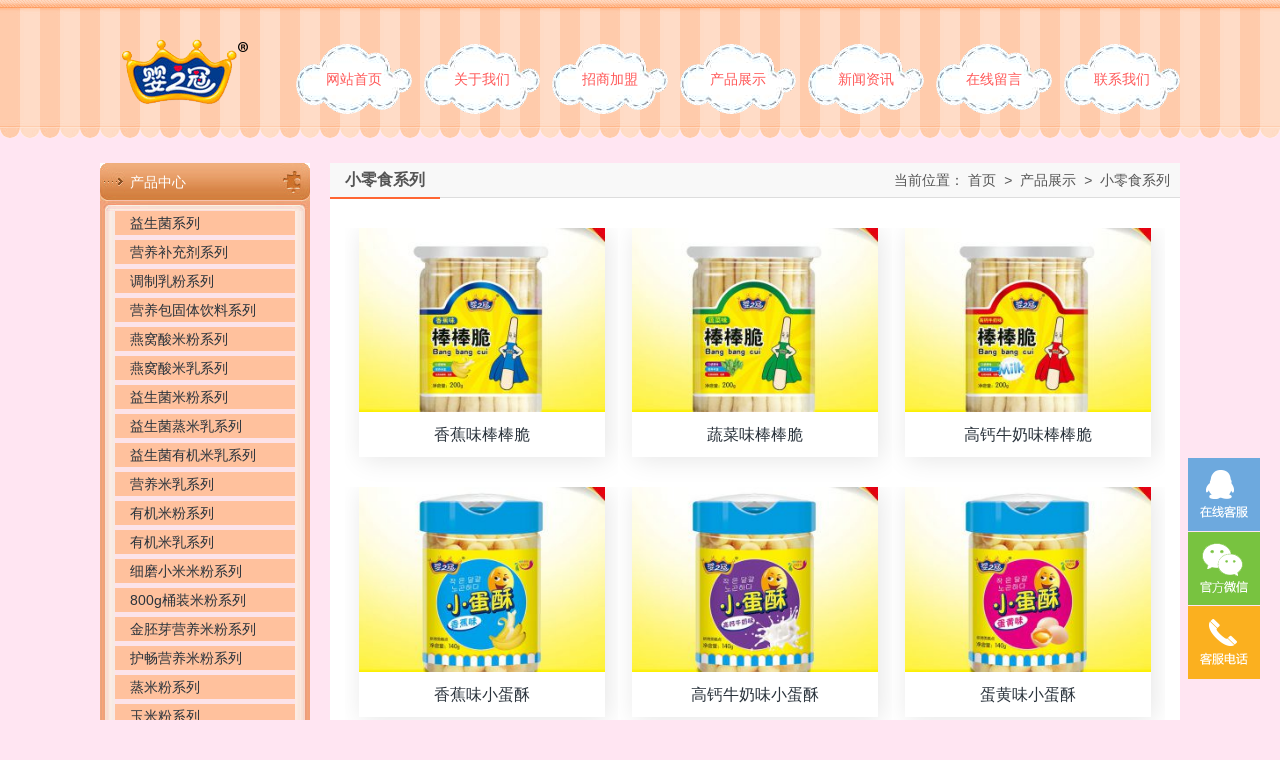

--- FILE ---
content_type: text/html; charset=UTF-8
request_url: http://www.shyxsw8.com/product/xiao-ling-shi-xi-lie/
body_size: 26722
content:
<!doctype html>
<html lang="zh-Hans">
<head>

	<meta charset="UTF-8">
	<meta name="viewport" content="width=device-width, initial-scale=1">
	<title>小零食系列-婴之冠品牌辅食</title>
	<meta name='robots' content='max-image-preview:large' />
<style id='wp-img-auto-sizes-contain-inline-css'>
img:is([sizes=auto i],[sizes^="auto," i]){contain-intrinsic-size:3000px 1500px}
/*# sourceURL=wp-img-auto-sizes-contain-inline-css */
</style>
<style id='classic-theme-styles-inline-css'>
/*! This file is auto-generated */
.wp-block-button__link{color:#fff;background-color:#32373c;border-radius:9999px;box-shadow:none;text-decoration:none;padding:calc(.667em + 2px) calc(1.333em + 2px);font-size:1.125em}.wp-block-file__button{background:#32373c;color:#fff;text-decoration:none}
/*# sourceURL=/wp-includes/css/classic-themes.min.css */
</style>
<link rel='stylesheet' id='contact-form-7-css' href='http://www.shyxsw8.com/wp-content/plugins/contact-form-7/includes/css/styles.css?ver=6.1.3' media='all' />
<link rel='stylesheet' id='wp_yiqi-style-css' href='http://www.shyxsw8.com/wp-content/themes/wp_yiqi_shyxsw8/style.css?ver=1.0.0' media='all' />
<link rel='stylesheet' id='wp_yiqi-main-css' href='http://www.shyxsw8.com/wp-content/themes/wp_yiqi_shyxsw8/assets/css/main.css?ver=1.0.0' media='all' />
<link rel='stylesheet' id='wp_yiqi-flexslider-css-css' href='//cdn.bootcss.com/flexslider/2.6.3/flexslider.min.css?ver=1.0.0' media='all' />
<script src="//cdn.bootcdn.net/ajax/libs/jquery/1.12.4/jquery.min.js?ver=1.0.0" id="wp_yiqi-jquery-js"></script>
<script src="//cdn.bootcss.com/flexslider/2.6.3/jquery.flexslider-min.js?ver=1.0.0" id="wp_yiqi-flexslider-js-js"></script>
<script src="http://www.shyxsw8.com/wp-content/themes/wp_yiqi_shyxsw8/assets/js/header.js?ver=1.0.0" id="wp_yiqi-header-js"></script>
<style id='global-styles-inline-css'>
:root{--wp--preset--aspect-ratio--square: 1;--wp--preset--aspect-ratio--4-3: 4/3;--wp--preset--aspect-ratio--3-4: 3/4;--wp--preset--aspect-ratio--3-2: 3/2;--wp--preset--aspect-ratio--2-3: 2/3;--wp--preset--aspect-ratio--16-9: 16/9;--wp--preset--aspect-ratio--9-16: 9/16;--wp--preset--color--black: #000000;--wp--preset--color--cyan-bluish-gray: #abb8c3;--wp--preset--color--white: #ffffff;--wp--preset--color--pale-pink: #f78da7;--wp--preset--color--vivid-red: #cf2e2e;--wp--preset--color--luminous-vivid-orange: #ff6900;--wp--preset--color--luminous-vivid-amber: #fcb900;--wp--preset--color--light-green-cyan: #7bdcb5;--wp--preset--color--vivid-green-cyan: #00d084;--wp--preset--color--pale-cyan-blue: #8ed1fc;--wp--preset--color--vivid-cyan-blue: #0693e3;--wp--preset--color--vivid-purple: #9b51e0;--wp--preset--gradient--vivid-cyan-blue-to-vivid-purple: linear-gradient(135deg,rgb(6,147,227) 0%,rgb(155,81,224) 100%);--wp--preset--gradient--light-green-cyan-to-vivid-green-cyan: linear-gradient(135deg,rgb(122,220,180) 0%,rgb(0,208,130) 100%);--wp--preset--gradient--luminous-vivid-amber-to-luminous-vivid-orange: linear-gradient(135deg,rgb(252,185,0) 0%,rgb(255,105,0) 100%);--wp--preset--gradient--luminous-vivid-orange-to-vivid-red: linear-gradient(135deg,rgb(255,105,0) 0%,rgb(207,46,46) 100%);--wp--preset--gradient--very-light-gray-to-cyan-bluish-gray: linear-gradient(135deg,rgb(238,238,238) 0%,rgb(169,184,195) 100%);--wp--preset--gradient--cool-to-warm-spectrum: linear-gradient(135deg,rgb(74,234,220) 0%,rgb(151,120,209) 20%,rgb(207,42,186) 40%,rgb(238,44,130) 60%,rgb(251,105,98) 80%,rgb(254,248,76) 100%);--wp--preset--gradient--blush-light-purple: linear-gradient(135deg,rgb(255,206,236) 0%,rgb(152,150,240) 100%);--wp--preset--gradient--blush-bordeaux: linear-gradient(135deg,rgb(254,205,165) 0%,rgb(254,45,45) 50%,rgb(107,0,62) 100%);--wp--preset--gradient--luminous-dusk: linear-gradient(135deg,rgb(255,203,112) 0%,rgb(199,81,192) 50%,rgb(65,88,208) 100%);--wp--preset--gradient--pale-ocean: linear-gradient(135deg,rgb(255,245,203) 0%,rgb(182,227,212) 50%,rgb(51,167,181) 100%);--wp--preset--gradient--electric-grass: linear-gradient(135deg,rgb(202,248,128) 0%,rgb(113,206,126) 100%);--wp--preset--gradient--midnight: linear-gradient(135deg,rgb(2,3,129) 0%,rgb(40,116,252) 100%);--wp--preset--font-size--small: 13px;--wp--preset--font-size--medium: 20px;--wp--preset--font-size--large: 36px;--wp--preset--font-size--x-large: 42px;--wp--preset--spacing--20: 0.44rem;--wp--preset--spacing--30: 0.67rem;--wp--preset--spacing--40: 1rem;--wp--preset--spacing--50: 1.5rem;--wp--preset--spacing--60: 2.25rem;--wp--preset--spacing--70: 3.38rem;--wp--preset--spacing--80: 5.06rem;--wp--preset--shadow--natural: 6px 6px 9px rgba(0, 0, 0, 0.2);--wp--preset--shadow--deep: 12px 12px 50px rgba(0, 0, 0, 0.4);--wp--preset--shadow--sharp: 6px 6px 0px rgba(0, 0, 0, 0.2);--wp--preset--shadow--outlined: 6px 6px 0px -3px rgb(255, 255, 255), 6px 6px rgb(0, 0, 0);--wp--preset--shadow--crisp: 6px 6px 0px rgb(0, 0, 0);}:where(.is-layout-flex){gap: 0.5em;}:where(.is-layout-grid){gap: 0.5em;}body .is-layout-flex{display: flex;}.is-layout-flex{flex-wrap: wrap;align-items: center;}.is-layout-flex > :is(*, div){margin: 0;}body .is-layout-grid{display: grid;}.is-layout-grid > :is(*, div){margin: 0;}:where(.wp-block-columns.is-layout-flex){gap: 2em;}:where(.wp-block-columns.is-layout-grid){gap: 2em;}:where(.wp-block-post-template.is-layout-flex){gap: 1.25em;}:where(.wp-block-post-template.is-layout-grid){gap: 1.25em;}.has-black-color{color: var(--wp--preset--color--black) !important;}.has-cyan-bluish-gray-color{color: var(--wp--preset--color--cyan-bluish-gray) !important;}.has-white-color{color: var(--wp--preset--color--white) !important;}.has-pale-pink-color{color: var(--wp--preset--color--pale-pink) !important;}.has-vivid-red-color{color: var(--wp--preset--color--vivid-red) !important;}.has-luminous-vivid-orange-color{color: var(--wp--preset--color--luminous-vivid-orange) !important;}.has-luminous-vivid-amber-color{color: var(--wp--preset--color--luminous-vivid-amber) !important;}.has-light-green-cyan-color{color: var(--wp--preset--color--light-green-cyan) !important;}.has-vivid-green-cyan-color{color: var(--wp--preset--color--vivid-green-cyan) !important;}.has-pale-cyan-blue-color{color: var(--wp--preset--color--pale-cyan-blue) !important;}.has-vivid-cyan-blue-color{color: var(--wp--preset--color--vivid-cyan-blue) !important;}.has-vivid-purple-color{color: var(--wp--preset--color--vivid-purple) !important;}.has-black-background-color{background-color: var(--wp--preset--color--black) !important;}.has-cyan-bluish-gray-background-color{background-color: var(--wp--preset--color--cyan-bluish-gray) !important;}.has-white-background-color{background-color: var(--wp--preset--color--white) !important;}.has-pale-pink-background-color{background-color: var(--wp--preset--color--pale-pink) !important;}.has-vivid-red-background-color{background-color: var(--wp--preset--color--vivid-red) !important;}.has-luminous-vivid-orange-background-color{background-color: var(--wp--preset--color--luminous-vivid-orange) !important;}.has-luminous-vivid-amber-background-color{background-color: var(--wp--preset--color--luminous-vivid-amber) !important;}.has-light-green-cyan-background-color{background-color: var(--wp--preset--color--light-green-cyan) !important;}.has-vivid-green-cyan-background-color{background-color: var(--wp--preset--color--vivid-green-cyan) !important;}.has-pale-cyan-blue-background-color{background-color: var(--wp--preset--color--pale-cyan-blue) !important;}.has-vivid-cyan-blue-background-color{background-color: var(--wp--preset--color--vivid-cyan-blue) !important;}.has-vivid-purple-background-color{background-color: var(--wp--preset--color--vivid-purple) !important;}.has-black-border-color{border-color: var(--wp--preset--color--black) !important;}.has-cyan-bluish-gray-border-color{border-color: var(--wp--preset--color--cyan-bluish-gray) !important;}.has-white-border-color{border-color: var(--wp--preset--color--white) !important;}.has-pale-pink-border-color{border-color: var(--wp--preset--color--pale-pink) !important;}.has-vivid-red-border-color{border-color: var(--wp--preset--color--vivid-red) !important;}.has-luminous-vivid-orange-border-color{border-color: var(--wp--preset--color--luminous-vivid-orange) !important;}.has-luminous-vivid-amber-border-color{border-color: var(--wp--preset--color--luminous-vivid-amber) !important;}.has-light-green-cyan-border-color{border-color: var(--wp--preset--color--light-green-cyan) !important;}.has-vivid-green-cyan-border-color{border-color: var(--wp--preset--color--vivid-green-cyan) !important;}.has-pale-cyan-blue-border-color{border-color: var(--wp--preset--color--pale-cyan-blue) !important;}.has-vivid-cyan-blue-border-color{border-color: var(--wp--preset--color--vivid-cyan-blue) !important;}.has-vivid-purple-border-color{border-color: var(--wp--preset--color--vivid-purple) !important;}.has-vivid-cyan-blue-to-vivid-purple-gradient-background{background: var(--wp--preset--gradient--vivid-cyan-blue-to-vivid-purple) !important;}.has-light-green-cyan-to-vivid-green-cyan-gradient-background{background: var(--wp--preset--gradient--light-green-cyan-to-vivid-green-cyan) !important;}.has-luminous-vivid-amber-to-luminous-vivid-orange-gradient-background{background: var(--wp--preset--gradient--luminous-vivid-amber-to-luminous-vivid-orange) !important;}.has-luminous-vivid-orange-to-vivid-red-gradient-background{background: var(--wp--preset--gradient--luminous-vivid-orange-to-vivid-red) !important;}.has-very-light-gray-to-cyan-bluish-gray-gradient-background{background: var(--wp--preset--gradient--very-light-gray-to-cyan-bluish-gray) !important;}.has-cool-to-warm-spectrum-gradient-background{background: var(--wp--preset--gradient--cool-to-warm-spectrum) !important;}.has-blush-light-purple-gradient-background{background: var(--wp--preset--gradient--blush-light-purple) !important;}.has-blush-bordeaux-gradient-background{background: var(--wp--preset--gradient--blush-bordeaux) !important;}.has-luminous-dusk-gradient-background{background: var(--wp--preset--gradient--luminous-dusk) !important;}.has-pale-ocean-gradient-background{background: var(--wp--preset--gradient--pale-ocean) !important;}.has-electric-grass-gradient-background{background: var(--wp--preset--gradient--electric-grass) !important;}.has-midnight-gradient-background{background: var(--wp--preset--gradient--midnight) !important;}.has-small-font-size{font-size: var(--wp--preset--font-size--small) !important;}.has-medium-font-size{font-size: var(--wp--preset--font-size--medium) !important;}.has-large-font-size{font-size: var(--wp--preset--font-size--large) !important;}.has-x-large-font-size{font-size: var(--wp--preset--font-size--x-large) !important;}
/*# sourceURL=global-styles-inline-css */
</style>
</head>

<body class="archive tax-product term-xiao-ling-shi-xi-lie term-50 wp-theme-wp_yiqi_shyxsw8 hfeed no-sidebar">

	<header id="header" class="site-header">

		<div class="head inner">
						<h2 class="logo">
				<a href="http://www.shyxsw8.com/" title="婴之冠品牌辅食">
					<img src="http://www.shyxsw8.com/wp-content/uploads/2021/09/2021092203121499.png" alt="婴之冠品牌辅食" style="margin-top:27px;" />
				</a>
			</h2><!-- Logo -->

			<nav>
				<ul id="navul" class="navul"><li class="menu-item menu-item-type-post_type menu-item-object-page menu-item-home menu-item-17"><a href="http://www.shyxsw8.com/">网站首页</a></li>
<li class="menu-item menu-item-type-post_type menu-item-object-page menu-item-70"><a href="http://www.shyxsw8.com/about/">关于我们</a></li>
<li class="menu-item menu-item-type-post_type menu-item-object-page menu-item-376"><a href="http://www.shyxsw8.com/zhaoshang/">招商加盟</a></li>
<li class="menu-item menu-item-type-taxonomy menu-item-object-product current-product-ancestor menu-item-215"><a href="http://www.shyxsw8.com/product/product/">产品展示</a></li>
<li class="menu-item menu-item-type-taxonomy menu-item-object-category menu-item-75"><a href="http://www.shyxsw8.com/category/news/">新闻资讯</a></li>
<li class="menu-item menu-item-type-post_type menu-item-object-page menu-item-377"><a href="http://www.shyxsw8.com/message/">在线留言</a></li>
<li class="menu-item menu-item-type-post_type menu-item-object-page menu-item-78"><a href="http://www.shyxsw8.com/contact/">联系我们</a></li>
</ul>			</nav><!-- 导航 -->
		</div>

	</header><!-- 头部 -->

	<section class="xh_section inner">
	<aside>
		<section class="xh_aside">
							<h2>产品中心</h2>
				<div class="xh_aside_list">
					<ul>
					<li><a href="http://www.shyxsw8.com/product/yi-sheng-jun-xi-lie/" title="益生菌系列" >益生菌系列</a></li><li><a href="http://www.shyxsw8.com/product/ying-yang-bu-chong-ji-xi-lie/" title="营养补充剂系列" >营养补充剂系列</a></li><li><a href="http://www.shyxsw8.com/product/tiao-zhi-ru-fen-xi-lie/" title="调制乳粉系列" >调制乳粉系列</a></li><li><a href="http://www.shyxsw8.com/product/ying-yang-bao-gu-ti-yin-liao-xi-lie/" title="营养包固体饮料系列" >营养包固体饮料系列</a></li><li><a href="http://www.shyxsw8.com/product/yan-wo-suan-mi-fen-xi-lie/" title="燕窝酸米粉系列" >燕窝酸米粉系列</a></li><li><a href="http://www.shyxsw8.com/product/yan-wo-suan-mi-ru-xi-lie/" title="燕窝酸米乳系列" >燕窝酸米乳系列</a></li><li><a href="http://www.shyxsw8.com/product/yi-sheng-jun-mi-fen-xi-lie/" title="益生菌米粉系列" >益生菌米粉系列</a></li><li><a href="http://www.shyxsw8.com/product/yi-sheng-jun-zheng-mi-ru-xi-lie/" title="益生菌蒸米乳系列" >益生菌蒸米乳系列</a></li><li><a href="http://www.shyxsw8.com/product/yi-sheng-jun-you-ji-mi-ru-xi-lie/" title="益生菌有机米乳系列" >益生菌有机米乳系列</a></li><li><a href="http://www.shyxsw8.com/product/ying-yang-mi-ru-xi-lie/" title="营养米乳系列" >营养米乳系列</a></li><li><a href="http://www.shyxsw8.com/product/you-ji-mi-fen-xi-lie/" title="有机米粉系列" >有机米粉系列</a></li><li><a href="http://www.shyxsw8.com/product/you-ji-mi-ru-xi-lie/" title="有机米乳系列" >有机米乳系列</a></li><li><a href="http://www.shyxsw8.com/product/xi-mo-xiao-mi-mi-fen-xi-lie/" title="细磨小米米粉系列" >细磨小米米粉系列</a></li><li><a href="http://www.shyxsw8.com/product/800g-tong-zhuang-mi-fen-xi-lie/" title="800g桶装米粉系列" >800g桶装米粉系列</a></li><li><a href="http://www.shyxsw8.com/product/jin-pei-ya-ying-yang-mi-fen-xi-lie/" title="金胚芽营养米粉系列" >金胚芽营养米粉系列</a></li><li><a href="http://www.shyxsw8.com/product/he-zhuang-hu-chang-he-zheng-mi-fen/" title="护畅营养米粉系列" >护畅营养米粉系列</a></li><li><a href="http://www.shyxsw8.com/product/zheng-mi-fen-xi-lie/" title="蒸米粉系列" >蒸米粉系列</a></li><li><a href="http://www.shyxsw8.com/product/yu-mi-fen-xi-lie/" title="玉米粉系列" >玉米粉系列</a></li><li><a href="http://www.shyxsw8.com/product/mi-ru-xi-lie/" title="米乳系列" >米乳系列</a></li><li><a href="http://www.shyxsw8.com/product/zhi-wu-gu-ti-yin-liao-xi-lie/" title="植物固体饮料系列" >植物固体饮料系列</a></li><li><a href="http://www.shyxsw8.com/product/ning-jiao-tang-guo-xi-lie/" title="凝胶糖果系列" >凝胶糖果系列</a></li><li><a href="http://www.shyxsw8.com/product/ya-pian-tang-guo-xi-lie/" title="压片糖果系列" >压片糖果系列</a></li><li><a href="http://www.shyxsw8.com/product/wei-jing-fen-xi-lie/" title="微晶粉系列" >微晶粉系列</a></li><li><a href="http://www.shyxsw8.com/product/dan-bai-fen-xi-lie/" title="蛋白粉系列" >蛋白粉系列</a></li><li><a href="http://www.shyxsw8.com/product/qing-qing-bao-xi-lie/" title="清清宝系列" >清清宝系列</a></li><li><a href="http://www.shyxsw8.com/product/pu-tao-tang-xi-lie/" title="葡萄糖系列" >葡萄糖系列</a></li><li><a href="http://www.shyxsw8.com/product/guo-run-qing-xi-lie/" title="果润清系列" >果润清系列</a></li><li><a href="http://www.shyxsw8.com/product/xiao-ling-shi-xi-lie/" title="小零食系列" >小零食系列</a></li>					</ul>
					<div class="sb-bot xh_clear"></div>
				</div>
				<!-- 侧栏多级产品分类列表（非多级可删除）
				<div class="xh_aside_prolist">
										<ul>
										</ul>
				</div>
				-->
						<h3>联系方式</h3>
			<div class="contact">
				<strong>婴之冠品牌辅食</strong><br>
				地址：江西省樟树市城北工业园<br>
				免费热线：400-8818-859<br>
				联系人：杨女士<br>
				招商热线：180-0795-1570<br>
				QQ：596127594<br>
				服务电话：0795-7772558<br>
				传真：0795-7772598<br>
				网址：www.shyxsw8.com
			</div>
		</section>
    </aside>

    <article>
		<div class="xh_article">
		<section class="xh_article_head">
			<h1>小零食系列</h1>
			<div class="xh_position">
				<!-- Breadcrumb NavXT 7.4.1 -->
<span class="glyphicon glyphicon-map-marker" aria-hidden="true"></span> 当前位置： <span property="itemListElement" typeof="ListItem"><a property="item" typeof="WebPage" title="Go to 婴之冠品牌辅食." href="http://www.shyxsw8.com" class="home" ><span property="name">首页</span></a><meta property="position" content="1"></span><i>&gt;</i><span property="itemListElement" typeof="ListItem"><a property="item" typeof="WebPage" title="Go to the 产品展示 产品分类 archives." href="http://www.shyxsw8.com/product/product/" class="taxonomy product" ><span property="name">产品展示</span></a><meta property="position" content="2"></span><i>&gt;</i><span property="itemListElement" typeof="ListItem"><span property="name">小零食系列</span><meta property="position" content="3"></span>			</div>
		</section>
		<div class="xh_clear"></div>

			<div class="xh_module3_list" id="product-list">
				<ul class="list">
					
						<li>
							<a href="http://www.shyxsw8.com/showproduct/xiang-jiao-wei-bang-bang-cui/" title="香蕉味棒棒脆">
								<img width="280" height="210" src="http://www.shyxsw8.com/wp-content/uploads/2021/09/2021092401261496-280x210.jpg" class="attachment-img_list_size size-img_list_size wp-post-image" alt="" decoding="async" fetchpriority="high" />								<h2>香蕉味棒棒脆<!-- <br><span></span> --></h2>
							</a>
						</li>
						<li>
							<a href="http://www.shyxsw8.com/showproduct/shu-cai-wei-bang-bang-cui/" title="蔬菜味棒棒脆">
								<img width="280" height="210" src="http://www.shyxsw8.com/wp-content/uploads/2021/09/2021092401260391-280x210.jpg" class="attachment-img_list_size size-img_list_size wp-post-image" alt="" decoding="async" />								<h2>蔬菜味棒棒脆<!-- <br><span></span> --></h2>
							</a>
						</li>
						<li>
							<a href="http://www.shyxsw8.com/showproduct/gao-gai-niu-nai-wei-bang-bang-cui/" title="高钙牛奶味棒棒脆">
								<img width="280" height="210" src="http://www.shyxsw8.com/wp-content/uploads/2021/09/2021092401255068-280x210.jpg" class="attachment-img_list_size size-img_list_size wp-post-image" alt="" decoding="async" />								<h2>高钙牛奶味棒棒脆<!-- <br><span></span> --></h2>
							</a>
						</li>
						<li>
							<a href="http://www.shyxsw8.com/showproduct/xiang-jiao-wei-xiao-dan-su/" title="香蕉味小蛋酥">
								<img width="280" height="210" src="http://www.shyxsw8.com/wp-content/uploads/2021/09/2021092401142821-280x210.jpg" class="attachment-img_list_size size-img_list_size wp-post-image" alt="" decoding="async" loading="lazy" />								<h2>香蕉味小蛋酥<!-- <br><span></span> --></h2>
							</a>
						</li>
						<li>
							<a href="http://www.shyxsw8.com/showproduct/gao-gai-niu-nai-wei-xiao-dan-su/" title="高钙牛奶味小蛋酥">
								<img width="280" height="210" src="http://www.shyxsw8.com/wp-content/uploads/2021/09/2021092401141693-280x210.jpg" class="attachment-img_list_size size-img_list_size wp-post-image" alt="" decoding="async" loading="lazy" />								<h2>高钙牛奶味小蛋酥<!-- <br><span></span> --></h2>
							</a>
						</li>
						<li>
							<a href="http://www.shyxsw8.com/showproduct/dan-huang-wei-xiao-dan-su/" title="蛋黄味小蛋酥">
								<img width="280" height="210" src="http://www.shyxsw8.com/wp-content/uploads/2021/09/2021092401140562-280x210.jpg" class="attachment-img_list_size size-img_list_size wp-post-image" alt="" decoding="async" loading="lazy" />								<h2>蛋黄味小蛋酥<!-- <br><span></span> --></h2>
							</a>
						</li>
						<li>
							<a href="http://www.shyxsw8.com/showproduct/cao-mei-wei-xiao-dan-su/" title="草莓味小蛋酥">
								<img width="280" height="210" src="http://www.shyxsw8.com/wp-content/uploads/2021/09/2021092401135582-280x210.jpg" class="attachment-img_list_size size-img_list_size wp-post-image" alt="" decoding="async" loading="lazy" />								<h2>草莓味小蛋酥<!-- <br><span></span> --></h2>
							</a>
						</li>
						<li>
							<a href="http://www.shyxsw8.com/showproduct/xiang-jiao-wei-xiao-xiao-dan-su/" title="香蕉味小小蛋酥">
								<img width="280" height="210" src="http://www.shyxsw8.com/wp-content/uploads/2021/09/2021092401121431-280x210.jpg" class="attachment-img_list_size size-img_list_size wp-post-image" alt="" decoding="async" loading="lazy" />								<h2>香蕉味小小蛋酥<!-- <br><span></span> --></h2>
							</a>
						</li>
						<li>
							<a href="http://www.shyxsw8.com/showproduct/gao-gai-niu-nai-wei-xiao-xiao-dan-su/" title="高钙牛奶味小小蛋酥">
								<img width="280" height="210" src="http://www.shyxsw8.com/wp-content/uploads/2021/09/2021092401120360-280x210.jpg" class="attachment-img_list_size size-img_list_size wp-post-image" alt="" decoding="async" loading="lazy" />								<h2>高钙牛奶味小小蛋酥<!-- <br><span></span> --></h2>
							</a>
						</li>
						<li>
							<a href="http://www.shyxsw8.com/showproduct/dan-huang-wei-xiao-xiao-dan-su/" title="蛋黄味小小蛋酥">
								<img width="280" height="210" src="http://www.shyxsw8.com/wp-content/uploads/2021/09/2021092401115158-280x210.jpg" class="attachment-img_list_size size-img_list_size wp-post-image" alt="" decoding="async" loading="lazy" />								<h2>蛋黄味小小蛋酥<!-- <br><span></span> --></h2>
							</a>
						</li>
						<li>
							<a href="http://www.shyxsw8.com/showproduct/cao-mei-wei-xiao-xiao-dan-su/" title="草莓味小小蛋酥">
								<img width="280" height="210" src="http://www.shyxsw8.com/wp-content/uploads/2021/09/2021092401113870-280x210.jpg" class="attachment-img_list_size size-img_list_size wp-post-image" alt="" decoding="async" loading="lazy" />								<h2>草莓味小小蛋酥<!-- <br><span></span> --></h2>
							</a>
						</li>				</ul>
				<div class="xh_clear"></div>
							</div>
		</div>
	</article>
	<div class="xh_clear"></div>
</section>


	<footer id="footer" class="site-footer">
		<div class="foot-nav xh_fl">
			<ul id="menu-%e5%ba%95%e9%83%a8%e6%ac%a1%e5%af%bc%e8%88%aa" class="menu"><li class="menu-item menu-item-type-taxonomy menu-item-object-category menu-item-91"><span>|</span><a href="http://www.shyxsw8.com/category/news/gong-si-dong-tai/">公司动态</a></li>
<li class="menu-item menu-item-type-taxonomy menu-item-object-category menu-item-393"><span>|</span><a href="http://www.shyxsw8.com/category/news/jian-kang-zhi-shi/">健康知识</a></li>
<li class="menu-item menu-item-type-taxonomy menu-item-object-img menu-item-394"><span>|</span><a href="http://www.shyxsw8.com/img/honor/">荣誉资质</a></li>
<li class="menu-item menu-item-type-post_type menu-item-object-page menu-item-395"><span>|</span><a href="http://www.shyxsw8.com/message/">在线留言</a></li>
<li class="menu-item menu-item-type-post_type menu-item-object-page menu-item-95"><span>|</span><a href="http://www.shyxsw8.com/contact/">联系我们</a></li>
</ul>		</div>
		<div class="foot-text xh_fl">
			<p>copyright @ 2009-2023 版权所有：婴之冠品牌辅食 地址：江西省樟树市城北工业园 </p>
			<div class="site-info">
				<a href="https://wordpress.org/">
					自豪的采用 WordPress				</a>
			
			</div><!-- .site-info -->
		</div>
		<div id="kefu">
			<div id="kefu-menu" class="kefu-menu">
				<a href="tencent://Message/?Uin=596127594&amp;Menu=yes" class="bton btn-qq"></a>
				<div class="bton btn-wx">
					<img class="pic" src="http://www.shyxsw8.com/wp-content/uploads/2021/09/2021092400531817.png">
				</div>
				<div class="bton btn-phone">
					<div class="phone">400-8818-859</div>
				</div>
				<div class="bton btn-top"></div>
			</div>
		</div><!-- 客服挂件 -->

	</footer>

<script type="speculationrules">
{"prefetch":[{"source":"document","where":{"and":[{"href_matches":"/*"},{"not":{"href_matches":["/wp-*.php","/wp-admin/*","/wp-content/uploads/*","/wp-content/*","/wp-content/plugins/*","/wp-content/themes/wp_yiqi_shyxsw8/*","/*\\?(.+)"]}},{"not":{"selector_matches":"a[rel~=\"nofollow\"]"}},{"not":{"selector_matches":".no-prefetch, .no-prefetch a"}}]},"eagerness":"conservative"}]}
</script>
<script src="http://www.shyxsw8.com/wp-includes/js/dist/hooks.min.js?ver=dd5603f07f9220ed27f1" id="wp-hooks-js"></script>
<script src="http://www.shyxsw8.com/wp-includes/js/dist/i18n.min.js?ver=c26c3dc7bed366793375" id="wp-i18n-js"></script>
<script id="wp-i18n-js-after">
wp.i18n.setLocaleData( { 'text direction\u0004ltr': [ 'ltr' ] } );
//# sourceURL=wp-i18n-js-after
</script>
<script src="http://www.shyxsw8.com/wp-content/plugins/contact-form-7/includes/swv/js/index.js?ver=6.1.3" id="swv-js"></script>
<script id="contact-form-7-js-translations">
( function( domain, translations ) {
	var localeData = translations.locale_data[ domain ] || translations.locale_data.messages;
	localeData[""].domain = domain;
	wp.i18n.setLocaleData( localeData, domain );
} )( "contact-form-7", {"translation-revision-date":"2024-12-09 02:48:04+0000","generator":"GlotPress\/4.0.1","domain":"messages","locale_data":{"messages":{"":{"domain":"messages","plural-forms":"nplurals=1; plural=0;","lang":"zh_CN"},"Error:":["\u62a5\u9519\uff1a"]}},"comment":{"reference":"includes\/js\/index.js"}} );
//# sourceURL=contact-form-7-js-translations
</script>
<script id="contact-form-7-js-before">
var wpcf7 = {
    "api": {
        "root": "http:\/\/www.shyxsw8.com\/wp-json\/",
        "namespace": "contact-form-7\/v1"
    }
};
//# sourceURL=contact-form-7-js-before
</script>
<script src="http://www.shyxsw8.com/wp-content/plugins/contact-form-7/includes/js/index.js?ver=6.1.3" id="contact-form-7-js"></script>
<script src="http://www.shyxsw8.com/wp-content/themes/wp_yiqi_shyxsw8/assets/js/footer.js?ver=1.0.0" id="wp_yiqi-footer-js"></script>

</body>
</html>


--- FILE ---
content_type: text/css
request_url: http://www.shyxsw8.com/wp-content/themes/wp_yiqi_shyxsw8/assets/css/main.css?ver=1.0.0
body_size: 16074
content:
@charset "utf-8";
body{background-color: #ffe5f2;}
a{transition:all 0.3s;}
a:hover{text-decoration:none;}
.inner{position:relative;width:1080px;margin:0 auto;}
.inner:after{display: table;content: " ";clear: both;}

/* 全站头部 */
header{height: 138px;background: url(../img/header_bg.png) repeat-x;}
.head{width: 1080px;height: 100%;}
.head h1,
.head h2{display:inline;}
.head h1 img,
.head h2 img{position:relative;z-index:999;font-size:0;vertical-align: middle;}

/* 头部主导航 */
nav{position: absolute;top: 50%;right: 0;margin-top: -50px;height: 95px;line-height: 70px;}
#navul>li{position: relative;float: left;margin-left: 12px;}
#navul>li>a{display:block; background: url(../img/nav_bg.png) center bottom no-repeat; width: 116px; height: 95px; line-height: 120px; color: #ff5959; font-size: 14px; font-weight: 300; text-align: center;}
#navul>li.current-menu-item>a,
#navul>li.hover>a,
#navul li a:hover{background: url(../img/nav_hover.png) center bottom no-repeat; color:#eb094f; font-weight: bold; text-decoration: none;}

/* 轮播广告图 baner */
.banner{visibility: hidden;position:relative;overflow:hidden;background:#fafafa;text-align:center;font-size:0;}
.banner ul li{float:left;width:100%;list-style:none;background-position:50% 50%;background-repeat:no-repeat;}
.banner ul li a{display:block;width:100%;height:100%;}
.banner ul li img{ max-width:100%; height:auto;}
.banner .flex-control-nav{bottom:20px;}
/*.banner .flex-control-nav li{margin:0px;}
.banner .flex-control-nav li a{display:inline-block;margin:0 6px;width:70px;height:8px;border:none;border-radius:0px;text-indent:-999em;cursor:pointer; background: #fff;}
.banner .flex-control-nav li a.flex-active{background:#09367e;}*/

.banner-ny{font-size: 0;}
.banner-ny img{width:100%!important;}

/* 首页中部 */
#primary{margin-top: 20px;width: 1232px;}
.x-center{ padding-right: 10px; width: 761px;}
.x-center .product{ padding: 52px 16px 15px 15px;width: 751px;height: 497px;background: url(../img/pro_bg.jpg) no-repeat;}
.x-center .product li{ float: left; width: 33.33%;}
.x-center .product li.rt{ margin-right: 0;}
.x-center .product li a:hover{ color: #ec004c; text-decoration: none;}
.x-center .product li a:hover img{ border-color: #ffabab;}
.x-center .product li a img{ display: block; border: 1px solid #e6e7e7; width: 95%;margin: 0 auto; vertical-align: middle;}
.x-center .product li a p{ text-align:center;height: 42px; line-height: 42px;}
.x-center .news{ margin-top: 13px; padding: 35px 13px 0 12px; width:230px; height: 211px; background: url(../img/news_bg.jpg) no-repeat;}
.x-center .news ul{ padding: 7px 0;}
.x-center .news li{ margin-top: 3px; padding-left: 12px; height: 24px; line-height: 24px; background: url(../img/list.jpg) 0px center no-repeat;overflow: hidden; word-wrap: normal; text-overflow: ellipsis;}
.x-center .news li a{ color: #000; font-size: 12px;}
.x-center .about{ margin-top: 13px; width:521px; height: 210px; background: url(../img/about_bg.jpg) no-repeat; font-size: 0;}
.x-right{ padding-right: 125px; width: 343px;}
.x-right p{ font-size: 0;}

/* 全站底部 */
footer{margin: 0 auto;padding-top: 98px;width: 1232px;background: url(../img/foot_bg.jpg) no-repeat;height: 196px;}
footer a:hover{text-decoration: underline;}
footer:after{display: table;content: "";clear: both;}

.foot-nav{padding-left: 140px; width: 530px;}
.foot-nav ul li{display: inline-block;}
.foot-nav ul li a{font-size: 1.4rem;}
.foot-nav ul li span{padding: 0 8px;}
.foot-nav ul li:first-child span{display: none;}

.foot-text{padding-right: 132px; width: 702px;font-size: 1.4rem;}
.site-info{padding-top: 20px;text-align: center;}

/*客服挂件*/
#kefu{display:block;z-index: 999;}
@media(max-width:768px){#kefu{display:none;}}
.kefu-menu{position:fixed;right:0;margin-right:20px;bottom:20px;padding-bottom:20px;z-index:999;}
.kefu-menu .bton{width:72px;height:73px;margin-bottom:1px;cursor:pointer;position:relative;}
.kefu-menu .btn-qq{background:url(../img/r_qq.png) 0px 0px no-repeat;background-color:#6da9de;}
.kefu-menu .btn-qq:hover{background-color:#488bc7;}
.kefu-menu a.btn-qq, .kefu-menu a.btn-qq:visited{background:url(../img/r_qq.png) 0px 0px no-repeat;background-color:#6da9de;text-decoration:none;display:block;}
.kefu-menu .btn-wx{background:url(../img/r_wx.png) 0px 0px no-repeat;background-color:#78c340;}
.kefu-menu .btn-wx:hover{background-color:#58a81c;}
.kefu-menu .btn-wx .pic{position:absolute;left:-160px;top:0px;display:none;width:160px;height:160px;}
.kefu-menu .btn-phone{background:url(../img/r_phone.png) 0px 0px no-repeat;background-color:#fbb01f;}
.kefu-menu .btn-phone:hover{background-color:#ff811b;}
.kefu-menu .btn-phone .phone{background-color:#ff811b;position:absolute;width:160px;left:-160px;top:0px;line-height:73px;color:#FFF;font-size:1.8rem;text-align:center;display:none;}
.kefu-menu .btn-top{background:url(../img/r_top.png) 0px 0px no-repeat;background-color:#666666;display:none;}
.kefu-menu .btn-top:hover{background-color:#444;}

/* 内页及侧栏 */
.xh_section{padding:25px 0 50px;}
.xh_section:after{display: table;content: " ";clear: both;}
.xh_section aside{position:relative;float:left;width:210px;}
.xh_section article{float:left;margin-left:-210px;width:100%;}
.xh_section article .xh_article{margin-left:230px;background-color: #fff;}
.xh_section aside section h2{background: url(../img/sb_nav_title.png) no-repeat;padding: 0 30px;height: 38px;line-height: 38px;color: #fff;font-size: 14px;font-weight: 500;}
.xh_section aside section h3{margin-top: 15px;padding: 0 30px;line-height: 38px;font-size: 14px;color: #fff;height: 43px;background: url(../img/sb_contant.png) no-repeat;}
.xh_section aside section .contact{padding: 5px 10px;background: #ffd9a2;border-radius: 8px;}

/*侧栏常规二级分类列表样式*/
.xh_section aside .xh_aside_list{padding-top: 10px;background: url(../img/sb_nav_a_top.png) center top no-repeat;}
.xh_section aside .xh_aside_list ul{background: url(../img/sb_nav_a_mid.png) center top repeat-y;}
.xh_section aside .xh_aside_list ul>li{padding: 0 15px;}
.xh_section aside .xh_aside_list ul>li>a{display: block;
    padding: 0 15px;
    line-height: 24px;
    background: #ffc19d;
    border-bottom: 5px solid #fce3e9;
    transition: background .5s;}
.xh_section aside .xh_aside_list ul>li.current-menu-item>a{font-weight: bold; color: #ff5959;}
.xh_section aside .xh_aside ul>li>a:hover{background: #e6a37c;text-decoration: none;}

.xh_section aside .xh_aside_list ul>li.current-menu-item .sub-menu{display: block;}
.xh_section aside .xh_aside_list .sub-menu{display: none;padding:10px 0;background: #fff;}
.xh_section aside .xh_aside_list .sub-menu li a{display:block;padding-left:40px;height:35px;font-size: 1.6rem;color:#333 !important;font-weight:normal;line-height:35px;}
.xh_section aside .xh_aside_list .sub-menu li a:hover{background:#efefef;}
.xh_section aside .xh_aside_list .sb-bot{height: 10px;background: url(../img/sb_nav_a_bot.png) center bottom no-repeat;}

/* 侧栏多级产品分类列表样式（非多级可删除） */
/*.xh_aside_prolist .product>ul>li>a{display: none;}
.xh_aside_prolist .product>ul>li>ul{padding:10px 0;}
.xh_aside_prolist .product>ul>li>ul.children>li{border: 1px solid #ededed; line-height: 46px; background: url(../img/ff.png) no-repeat 184px 13px; margin-bottom: 10px; cursor: pointer;}
.xh_aside_prolist .product>ul>li>ul.children>li.current-cat,
.xh_aside_prolist .product>ul>li>ul.children>li.current-cat-ancestor,
.xh_aside_prolist .product>ul>li>ul.children>li:hover{background: #385791 url(../img/ff_hover.png) no-repeat 184px 13px; font-size: 1.9rem; color: #fff; border-color: #385791;}
.xh_aside_prolist .product>ul>li>ul.children>li.current-cat a,
.xh_aside_prolist .product>ul>li>ul.children>li.current-cat-ancestor a,
.xh_aside_prolist .product>ul>li>ul.children>li:hover a{color: #fff;}
.xh_aside_prolist .product>ul>li>ul.children>li a{padding-left: 20px;color:#333;font-size: 1.6rem;}
.xh_aside_prolist .product>ul>li>ul.children>li.current-cat ul.children,
.xh_aside_prolist .product>ul>li>ul.children>li.current-cat-ancestor ul.children{display: block;}
.xh_aside_prolist .product>ul>li>ul.children>li ul.children{display: none;padding:10px 0;background: #fff;}
.xh_aside_prolist .product>ul>li>ul.children>li ul.children li a{display:block;padding-left:40px;height:35px;font-size: 1.6rem;color:#333 !important;font-weight:normal;line-height:35px;}
.xh_aside_prolist .product>ul>li>ul.children>li ul.children li.current-cat a,
.xh_aside_prolist .product>ul>li>ul.children>li ul.children li a:hover{background:#efefef;}
*/

/*面包屑导航*/
.xh_article_head{border-bottom: 1px solid #ddd;
    background: #f8f8f8;
    height: 35px;
    line-height: 35px;
    position: relative;}
.xh_article_head .xh_position{position:absolute;top:0;right:10px;color:#555;}
.xh_article_head .xh_position a{color:#555;}
.xh_article_head .xh_position a:hover{text-decoration: underline;}
.xh_article_head .xh_position i{padding: 0 8px;}
.xh_article_head h1{
	display: inline-block;
    color: #555;
    font-size: 1.6rem;
    padding: 0 15px;
    font-weight: 700;
    border-bottom: 2px solid #f63;
    position: absolute;
    left: 0;
    top: -1px;
}

/*以下CSS样式谨慎修改，内页各模块样式，多模板可共用*/
aside h1,
article h1{font-size: 2em;}
.xh_clear{clear:both}
.xh_none{display:none}
.xh_hidden{visibility:hidden}
.xh_fl{float:left}
.xh_fr{float:right}
.xh_editor{color: #2a333c;font-family: -apple-system, BlinkMacSystemFont, "Segoe UI", Roboto, Oxygen-Sans, Ubuntu, Cantarell, "Helvetica Neue", sans-serif;font-size: 1.6rem;line-height: 1.8;text-align: justify;}
.xh_editor img{max-width: 100%;}
.xh_editor p{text-indent: 2em;}
.xh_editor p,
.xh_editor h1,
.xh_editor h2,
.xh_editor h3,
.xh_editor h4,
.xh_editor h5,
.xh_editor h6,
.xh_editor ul,
.xh_editor ol,
.xh_editor dl,
.xh_editor pre{margin-bottom: 1.6rem;}
.xh_editor ul,
.xh_editor ol{margin: 0 0 1.5em 3em;padding:0 0 0 25px;}
.xh_editor ul{list-style: disc;}
.xh_editor ol{list-style: decimal;}
.xh_editor li > ul,
.xh_editor li > ol{margin-bottom: 0;margin-left: 1.5em;}
.xh_editor dt{font-weight: 700;}
.xh_editor dd{margin: 0 1.5em 1.5em;}
.xh_editor a:hover{text-decoration:underline}
.xh_editor b,
.xh_editor strong{font-size: 1.7rem;}
.xh_editor blockquote{padding-top:5px;padding-bottom:5px;padding-left:15px;border-left:4px solid #ddd}
.xh_editor hr{display:block;padding:0;border:0;height:0;border-top:1px solid #ddd;margin:20px 0;-webkit-box-sizing:content-box;box-sizing:content-box}
.xh_editor table{width:100%!important;margin-bottom:1.6rem;border-spacing:0!important;border-collapse:collapse!important;padding:0!important;border:0}
.xh_editor table td{border:1px solid #ddd!important}
.xh_editor table>thead>tr>th,
.xh_editor table>tbody>tr>th,
.xh_editor table>tfoot>tr>th,
.xh_editor table>thead>tr>td,
.xh_editor table>tbody>tr>td,
.xh_editor table>tfoot>tr>td{padding:.7rem;line-height:1.6;vertical-align:top;border-top:1px solid #ddd}
.xh_editor table>thead>tr>th{vertical-align:bottom;border-bottom:1px solid #ddd}

/*单页模块*/
.xh_module1{padding:20px}

/*留言模块*/
.message{padding: 20px;background: #fff;}
.message dl:after{display:block;clear:both;content:"";visibility:hidden;height:0}
.message dl{width:100%;zoom:1;background:#fff}
.message dl{margin:0;display:-webkit-box;display:-moz-box;display:box;display:-ms-flexbox;position:relative;padding:5px 0}
.message dl dt{padding:15px 15px 10px 15px;width:105px;text-align:left;font-weight:normal;overflow:hidden;line-height: 38px;font-size: 1.6rem;}
.message dl dd{-moz-box-flex:1.0;-webkit-box-flex:1.0;box-flex:1.0;-ms-flex:1;padding:2px 0 0 15px;margin:10px 0}
.message dl dd label input{position:relative;top:1px;margin-right:3px}
.message dl dd .fbox{margin:0 10px 0 0}
.message dl dd .tips{color:#aaa}
.message dl dd .tips:hover{color:#f00}
.message dl dd.labelinline label{display:inline}
.message dl dt.addimgdt{padding:10px 5px 10px}
.message dl dt.addimgdt p{height:30px;line-height:30px;margin-bottom:8px}
.message dl.noborder{border-bottom:0}

/*文章模块*/
.xh_module2_list{padding:10px 10px}
.xh_module2_list li{position:relative;padding:15px 0 15px 195px;border-bottom:1px solid #ddd;min-height:156px;}
.xh_module2_list li h2{margin-bottom:8px;font-weight:bold;font-size: 1.7rem;line-height: 22px;}
.xh_module2_list li h2 a:hover{color: #0869ae;}
.xh_module2_list li p{margin-bottom:3px;color:#818181}
.xh_module2_list li img{position:absolute;left:0;top:15px}
.xh_module2_list li span.time{color:#818181;/*position:absolute;right:10px;top:15px*/}

.xh_module2 h1.xh_title{font-size:2.8rem;text-align: center;padding:35px 0 5px}
.xh_module2 .xh_infos{color:#818181;font-size:1.2rem;margin-bottom:20px;padding-bottom:10px;text-align: center;}
.xh_module2 .xh_infos .xh_time{padding-right:6px}
.xh_module2 .xh_infos .xh_source{padding-right:6px}
.xh_module2 .xh_infos .xh_source a{color:#0869ae}

.xh_module2 .xh_editor{padding:0 10px}

/*小工具*/
.xh_tools{border-top:1px solid #ddd;margin-top:30px;position:relative;padding:10px 10px 0;height:50px;line-height:50px}
.xh_tools .xh_page{clear:both;position:absolute;right:5px;top:0;color:#818181}
.xh_tools .xh_page li{ display:inline; list-style:none; margin-left:30px;}
.xh_tools .xh_page li span{ padding-right:5px;}
.xh_tools .xh_page a{color:#0869ae}

/*图片和产品列表模块*/
.xh_module3_list{padding: 0 15px;}
.xh_module3_list ul.list{margin-top: 30px;list-style:none;}
.xh_module3_list li{float:left;width: 33.33% !important; text-align:center;overflow:hidden}
.xh_module3_list li a{width:90%;transition:all .5s;box-shadow: 3px 3px 24px rgba(0,0,0,0.1);text-align:center;display:block;margin:0 auto 30px;background:#fff;font-size:0}
.xh_module3_list li a:hover{transition:all .5s;box-shadow: 3px 3px 24px rgba(0,0,0,0.3)}
.xh_module3_list li img{max-width: 100%;height: auto;}
.xh_module3_list li h2{padding:10px 10px;font-weight:normal;text-align:center;font-size:1.6rem;}
.xh_module3_list li h2 span{font-size: 1.4rem;color: #666;}
.xh_module3_list li a:hover h2{color:#0869ae}

/*#img-list li h2,*/
/*#product-list li h2{min-height: 70px;}*/

/*图片和产品详情模块*/
#showimg h1.xh_title{font-size: 2.4rem; padding: 15px 5px; text-align: center; letter-spacing: 2px;}
#showimg h1.xh_title span.meta{display: block;color: #666;font-size: 1.4rem;font-weight: normal;letter-spacing: 0;}
#showimg .show-img{margin-bottom: 30px; font-size: 0; text-align: center;}
#showimg .show-img img,
#showimg .product_content img{display: block;max-width: 90%; margin:0 auto; height: auto; vertical-align: middle;}

/*产品详情页相关产品*/
#showimg .xh_related{margin-top:30px;font-size:1.8rem;font-weight:normal;border-bottom:1px solid #ddd;padding:10px 10px;color:#333}
#showimg .xh_related_list{list-style:none;}
#showimg .xh_related_list li{float:left;width: 33.3333%;text-align:center;margin-top:30px;overflow:hidden}
#showimg .xh_related_list li a{width: 90%;text-align:center;display:block;margin:0 auto;background:#fff;border:1px solid #ddd;font-size:0}
#showimg .xh_related_list li h2{text-align:left;font-size:1.4rem;padding:10px 10px;font-weight:normal;border-top:1px solid #ddd}
#showimg .xh_related_list li img{width: 100%;height: auto;transition:all .5s;-webkit-transition:all .5s;-moz-transition:all .5s;-o-transition:all .5s}
#showimg .xh_related_list li a:hover h2{color:#333}
#showimg .xh_related_list li a:hover img{filter:alpha(opacity=50);-moz-opacity:.5;-khtml-opacity:.5;opacity:.5}

/* 分页样式 */
.pagination{clear: both; text-align: center; font-size: 1.2rem; padding: 30px 0;}
.pagination dl{display: inline-block; margin-left: 0; margin-bottom: 0; padding: 0;}
.pagination dl>dd{display: inline;}
.pagination a:hover{background-color: #0869ae; color: #fff;}
.pagination dl>.active>a,
.pagination dl>.active>span{background-color: #0869ae; color: #fff; cursor: default;}
.pagination dl>dd>a,
.pagination dl>dd>span{margin: 0 2px; float: left; padding: 7px 14px; background-color: #f6f6f6; color: #666; border-radius: 2px;}

--- FILE ---
content_type: application/javascript
request_url: http://www.shyxsw8.com/wp-content/themes/wp_yiqi_shyxsw8/assets/js/footer.js?ver=1.0.0
body_size: 1100
content:
/*
 * ҳ��ȫվͨ��ִ�д���
 */

// �ͷ��Ҽ�
$(function(){
	$("#kefu-menu").each(function(){
		$(this).find(".btn-wx").mouseenter(function(){
			$(this).find(".pic").fadeIn("fast");
		});
		$(this).find(".btn-wx").mouseleave(function(){
			$(this).find(".pic").fadeOut("fast");
		});
		$(this).find(".btn-phone").mouseenter(function(){
			$(this).find(".phone").fadeIn("fast");
		});
		$(this).find(".btn-phone").mouseleave(function(){
			$(this).find(".phone").fadeOut("fast");
		});
		$(this).find(".btn-top").click(function(){
			$("html, body").animate({
				"scroll-top":0
			},"fast");
		});
	});
	var lastRmenuStatus=false;
	$(window).scroll(function(){//bug
		var _top=$(window).scrollTop();
		if(_top>200){
			$("#kefu-menu").data("expanded",true);
		}else{
			$("#kefu-menu").data("expanded",false);
		}
		if($("#kefu-menu").data("expanded")!=lastRmenuStatus){
			lastRmenuStatus=$("#kefu-menu").data("expanded");
			if(lastRmenuStatus){
				$("#kefu-menu .btn-top").slideDown();
			}else{
				$("#kefu-menu .btn-top").slideUp();
			}
		}
	});
});
